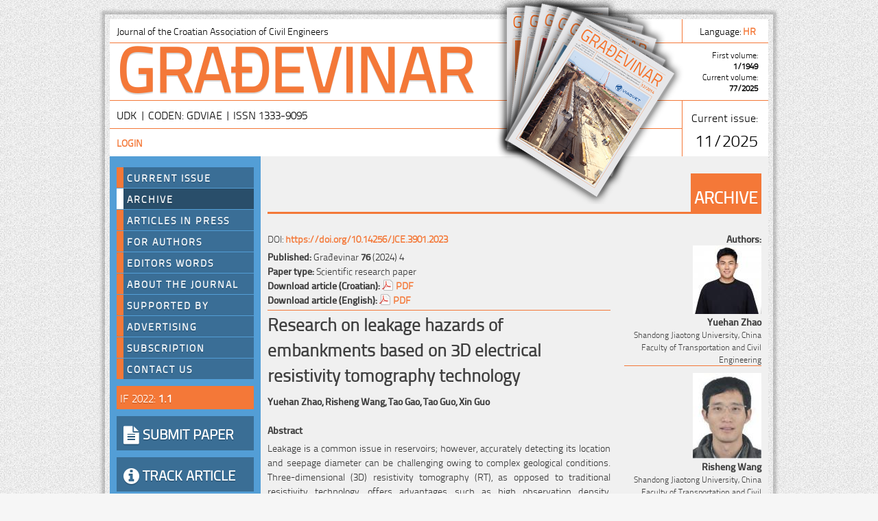

--- FILE ---
content_type: text/html; charset=utf-8
request_url: http://w-ww.casopis-gradjevinar.hr/archive/article/3901
body_size: 4519
content:
<!DOCTYPE html PUBLIC "-//W3C//DTD XHTML 1.0 Transitional//EN" "http://www.w3.org/TR/xhtml1/DTD/xhtml1-transitional.dtd">
<html lang="en-GB" xml:lang="en-GB" xmlns="http://www.w3.org/1999/xhtml" >
<head>
	<base href="http://w-ww.casopis-gradjevinar.hr/" />
	<meta name="generator" content="SilverStripe - http://silverstripe.org" />
<meta http-equiv="Content-type" content="text/html; charset=utf-8" />
<link rel="alternate" type="text/html" title="Arhiva" hreflang="hr-HR" href="http://w-ww.casopis-gradjevinar.hr/arhiva/" />
<link rel="alternate" type="text/html" title="Archive" hreflang="en-GB" href="http://w-ww.casopis-gradjevinar.hr/archive/" />
	<meta name="citation_title" content="Research on leakage hazards of embankments based on 3D electrical resistivity tomography technology ">
	<meta name="citation_author" content="Zhao, Yuehan">
	<meta name="citation_author" content="Wang, Risheng">
	<meta name="citation_author" content="Gao, Tao">
	<meta name="citation_author" content="Guo, Tao">
	<meta name="citation_author" content="Guo, Xin">
	<meta name="citation_publication_date" content="">
	<meta name="citation_journal_title" content="">
	<meta name="citation_volume" content="76">
	<meta name="citation_issue" content="4">
	<meta name="citation_pdf_url" content="http://w-ww.casopis-gradjevinar.hr/assets/Uploads/JCE-76-2024-4-3-3901-EN.pdf">
	<meta http-equiv="Content-Language" content="en-GB"/>
	<title>Građevinar - Archive</title> 
	<link rel="shortcut icon" href="/favicon.ico" />
	
	
	
	
<link rel="stylesheet" type="text/css" href="/themes/grad/css/layout.css?m=1445240353" />
<link rel="stylesheet" type="text/css" href="/themes/grad/css/typography.css?m=1437731096" />
<link rel="stylesheet" type="text/css" href="/themes/grad/css/form.css?m=1542191975" />
<link rel="stylesheet" type="text/css" href="/themes/grad/font-awesome/css/font-awesome.css?m=1435653630" />
</head>
<body>
	<div id="Container">
		<div id="Header">
		<table id="headerTable" cellspacing="0">
		<tr>
		  <td class="bottomRight"><p>Journal of the Croatian Association of Civil Engineers</p></td>
		  <td class="bottom" align="right" width="100px">
			<p>
			
			<div id="lang" class="clear">
			  
			        <p>Language: <span class="caps"><a href="/arhiva/" hreflang="hr-HR" title="Arhiva - Croatian">hr&nbsp;</a></span></p>
			 
			</div>               
					
			</p>  
		  </td>
		</tr>
		<tr>
			<td class="bottom"><h1>GRAĐEVINAR</h1></td>
			<td class="bottom" align="right">
				<span id="volumeYear">
				First volume:<br /><strong>1/1949</strong><br />
				Current volume:<br /><strong>77/2025</strong>
				</span>
			</td>
			
		</tr>
		<tr>
		  <td class='bottomRight' style='height:30px;'>
		 UDK  | CODEN: GDVIAE | ISSN 1333-9095
		  </td>
		  <td rowspan="2" align="right">Current issue:<br /><br />
			<span style='font-size:24px;'>
					11/2025
			</span></td>
		</tr>
		<tr>
		  <!--td class="right" style="height:30px;"><p><a href="http://w-ww.casopis-gradjevinar.hr/Security/login">Login</a> | <a href="http://w-ww.casopis-gradjevinar.hr/Security/logout">Logout</a> | <a href="http://w-ww.casopis-gradjevinar.hr/admin">Admin</a></p></td-->
		  <td class="right" style='height:30px;'><p>
			
                <a href="http://w-ww.casopis-gradjevinar.hr/Security/login?BackURL=/archive/" title="Login">Login</a>
            
		  </p></td>
		</tr>
</table>	  
		</div>
		<div id="Columns">
			<div id="Sidebar">
				<!--div id="new-content"></div-->
<ul id="Navigation">
	
		<li>
			<a class="link" href="/" title="Go to the Current Issue page">Current Issue<span></span></a>
			
		</li>
	
		<li>
			<a class="current" href="/archive/" title="Go to the Archive page">Archive<span></span></a>
			
		</li>
	
		<li>
			<a class="link" href="/articles-in-press/" title="Go to the Articles in press page">Articles in press<span></span></a>
			
		</li>
	
		<li>
			<a class="link" href="/for-authors/" title="Go to the For authors page">For authors<span></span></a>
			
				
				
			
		</li>
	
		<li>
			<a class="link" href="/editors-words/" title="Go to the A word from the Editor page">Editors words<span></span></a>
			
		</li>
	
		<li>
			<a class="link" href="/about-the-journal/" title="Go to the About the journal page">About the journal<span></span></a>
			
				
				
			
		</li>
	
		<li>
			<a class="link" href="/supported-by/" title="Go to the Supported by page">Supported by<span></span></a>
			
		</li>
	
		<li>
			<a class="link" href="/advertising/" title="Go to the Advertising page">Advertising<span></span></a>
			
		</li>
	
		<li>
			<a class="link" href="/subscription/" title="Go to the Subscription page">Subscription<span></span></a>
			
		</li>
	
		<li>
			<a class="link" href="/contact-us-2/" title="Go to the Contact us page">Contact us<span></span></a>
			
		</li>
	
</ul>
				
								<div id="Sidebar-message-box">
					<a title="The Impact Factor measures the average number of citations received in a particular year by papers published in the journal during the two preceding years. &copy;InCites Journal Citation Reports 2022." class="tooltip">
						<span title="More">IF 2022: <strong>1.1</strong></span>
					</a>
				</div>
				<a id="submitPaper" title="Submit article" href="http://w-ww.casopis-gradjevinar.hr/for-authors/submit-article"><i class="BTNshaddow fa fa-file-text fa-lg"></i>&nbsp;SUBMIT PAPER</a>
				<a id="articleTrackingBTN" title="Article tracking" href="http://w-ww.casopis-gradjevinar.hr/for-authors/my-articles"><i class="BTNshaddow fa fa-info-circle fa-lg"></i></i>&nbsp;TRACK ARTICLE</a>
				<a id="journalFlyerBTN" title="Journal flyer" href="http://w-ww.casopis-gradjevinar.hr/assets/Docs/Journal-Gradevinar-Civil-Engineer.pdf"><i class="BTNshaddow fa fa-file-pdf-o fa-lg"></i>&nbsp;JOURNAL FLYER</a>
				<a href="http://www.crossref.org/crosscheck.html" target="_blank"><img style="margin-top:20px; margin-bottom:20px" src="https://assets.crossref.org/logo/crossref-similarity-check-logo-200.svg" width="200" height="98" alt="Crossref Similarity Check logo"></a>
				<!--a id="hpbBanner" href="https://www.hpb.hr/malo-i-srednje-poduzetnistvo/financiranje/dugorocno-financiranje/krediti-za-obnovu-stambenih-zgrada-ostecenih-potresom" target="_blank"><img style="margin-top:20px; margin-bottom:20px" src="http://w-ww.casopis-gradjevinar.hr/assets/Banners/200x100-zg-potres.jpg" width="200" height="100" alt="HPB Posebna kreditna linija"></a-->
				<!--img src="themes/grad/images/greeting-gradjevinar-2015-w.png" width="200px" height="332px" /-->
				<!--div id='Sidebar-message-box'>
					<h2>Welcome to the <br />new website of the<br /></h2><h1>Journal of Civil<br />Engineers!</h1>
					<h3>Web site is still in development phase. We appologize for eventuall faults in advance. Old journal website can be found <a href="http://www.casopis-gradjevinar.hr">here</a>.</h3>
				</div-->

			</div>
			<div id="Main" class="typography">
				<div class="mainTitle">
	  <div class="mainTitleBox"><h1>Archive</h1></div>
	  <div class="clear"></div>
</div>


<div class="article">
	<div id="articleBody">
		
		<div id="DOI">DOI: <a href="https://doi.org/10.14256/JCE.3901.2023" target="_blank">https://doi.org/10.14256/JCE.3901.2023</a></div>
		<p>
		<strong>Published:</strong> Građevinar <strong>76</strong> (2024) 4<br/>
		<strong>Paper type:</strong> Scientific research paper <br />
		<!--strong>Submitted:</strong>  <br /-->
		<!--strong></strong>  <br /-->
		<strong>Download article (Croatian): </strong> <a target="_blank" href="assets/Uploads/JCE-76-2024-4-3-3901.pdf">PDF</a><br />
		<strong>Download article (English): </strong> <a target="_blank" href="assets/Uploads/JCE-76-2024-4-3-3901-EN.pdf">PDF</a><br />
		<!--<strong>View count</strong>: 0 -->
		</p>
		<div class="titleAuthors"></div>
		<h1>Research on leakage hazards of embankments based on 3D electrical resistivity tomography technology </h1>
		<div class="authorsProfile">
			
			<strong>Yuehan Zhao, </strong>
			
			
			<strong>Risheng Wang, </strong>
			
			
			<strong>Tao Gao, </strong>
			
			
			<strong>Tao Guo, </strong>
			
			
			<strong>Xin Guo</strong>
			
			
		</div>
		<br />
		<strong>Abstract</strong>
		<p>Leakage is a common issue in reservoirs; however, accurately detecting its location and seepage diameter can be challenging owing to complex geological conditions. Three-dimensional (3D) resistivity tomography (RT), as opposed to traditional resistivity technology, offers advantages such as high observation density, efficiency, information richness, resolution, and intelligence. This study focuses on the application of 3D RT to diagnose leakage in earth and rock embankment dams. By monitoring the resistance change rate obtained from resistivity image processing, this study accurately assessed the development status of the hidden bodies. This research demonstrates that 3D RT enables rapid comparison of deformation and damage states at different moments, enabling continuous and objective monitoring of earth and rock embankment dams. This technology is comprehensive and provides real-time insights.</p>
		<strong>Keywords</strong><br /> 
			3D resistivity tomography, electrical resistivity of the soil, embankment, accumulation, leakage
		<div id="citation">
		<h1>HOW TO CITE THIS ARTICLE:</h1>
		<!--p><i>When citing this paper in other publications, please use the following format for citation. Simply copy and paste the following text to your list of references:</i></p-->
		Zhao,  Y., Wang,  R., Gao,  T., Guo,  T., Guo,  X.: Research on leakage hazards of embankments based on 3D electrical resistivity tomography technology , <em>GRAĐEVINAR, 76</em> (2024) 4, pp. 323-333, doi: <a href="https://doi.org/10.14256/JCE.3901.2023" target="_blank">https://doi.org/10.14256/JCE.3901.2023</a>
		<br /><br />
		<h1>OR:</h1>
		Zhao,  Y., Wang,  R., Gao,  T., Guo,  T., Guo,  X. (2024). Research on leakage hazards of embankments based on 3D electrical resistivity tomography technology , <em>GRAĐEVINAR, 76</em> (4), 323-333, doi: <a href="https://doi.org/10.14256/JCE.3901.2023" target="_blank">https://doi.org/10.14256/JCE.3901.2023</a>
		</div>
		
		<div id="citation">
		<h1>LICENCE:</h1>
		<a rel="license" href="http://creativecommons.org/licenses/by/4.0/">
		<img alt="Creative Commons License" style="border-width:0" src="https://i.creativecommons.org/l/by/4.0/88x31.png" /></a>
		<br />This paper is licensed under a <a rel="license" href="http://creativecommons.org/licenses/by/4.0/">Creative Commons Attribution 4.0 International License</a>.
		</div>
		
	</div>
	<div id="authorsBox">
		<strong>Authors:</strong><br />
		
			<div class="authorsProfile">
				 <img src="/assets/Uploads/AuthorPhoto/_resampled/SetWidth100-20230919200640.jpg" alt="20230919200640" />
				<!--img width="100px" height="120px"/ -->
				<br/>
				<!--Master -->
				<strong>Yuehan Zhao</strong>
				<!---->
				<br/> <span style="font-size: 12px;">Shandong Jiaotong University, China<br />
Faculty of Transportation and Civil Engineering<br />
</span> 
			</div>
		
			<div class="authorsProfile">
				 <img src="/assets/Uploads/_resampled/SetWidth100-3901-2023-2-Wang-WEB.jpg" alt="3901 2023 2 Wang WEB" />
				<!--img width="100px" height="120px"/ -->
				<br/>
				<!---->
				<strong>Risheng Wang</strong>
				<!---->
				<br/> <span style="font-size: 12px;">Shandong Jiaotong University, China<br />
Faculty of Transportation and Civil Engineering</span> 
			</div>
		
			<div class="authorsProfile">
				 <img src="/assets/Uploads/_resampled/SetWidth100-3901-2023-3-GAO-WEB.jpg" alt="3901 2023 3 GAO WEB" />
				<!--img width="100px" height="120px"/ -->
				<br/>
				<!---->
				<strong>Tao Gao</strong>
				<!---->
				<br/> <span style="font-size: 12px;">Shandong Provincial Transportation Planning and Design Institute Group Co., China</span> 
			</div>
		
			<div class="authorsProfile">
				 <img src="/assets/Uploads/_resampled/SetWidth100-3901-2023-4-GUO-WEB.jpg" alt="3901 2023 4 GUO WEB" />
				<!--img width="100px" height="120px"/ -->
				<br/>
				<!---->
				<strong>Tao Guo</strong>
				<!---->
				<br/> <span style="font-size: 12px;">Shandong Yellow River Shuncheng Water Conservancy and Hydropower Engineering Co.,  China</span> 
			</div>
		
			<div class="authorsProfile">
				 <img src="/assets/Uploads/_resampled/SetWidth100-3901-2023-5-GUO-WEB.jpg" alt="3901 2023 5 GUO WEB" />
				<!--img width="100px" height="120px"/ -->
				<br/>
				<!---->
				<strong>Xin Guo</strong>
				<!---->
				<br/> <span style="font-size: 12px;">Shandong Yellow River Shuncheng Water Conservancy and Hydropower Engineering Co., China</span> 
			</div>
		
	</div>
</div>



			</div>
			<div class="clear"></div>
		</div>
		
<div id="footer-wrap">
		<div id="footer-columns">
	
			<div class="col3">
				<h3>Readers:</h3>
				<ul>
					<li><a href="http://w-ww.casopis-gradjevinar.hr/home">Current issue</a></li>
					<li><a href="http://w-ww.casopis-gradjevinar.hr/archive">Archive</a></li>
					<li><a href="http://w-ww.casopis-gradjevinar.hr/subscription">Subscription</a></li>
				</ul>
			</div>

			<div class="col3-center">
				<h3>Authors:</h3>
				<ul>
					<li><a href="http://w-ww.casopis-gradjevinar.hr/for-authors/instructions-for-authors">Instructions</a></li>
					<li><a href="http://w-ww.casopis-gradjevinar.hr/for-authors/submit-article">Submit article</a></li>
					<li><a href="http://w-ww.casopis-gradjevinar.hr/for-authors/article-tracking">Article tracking</a></li>
				</ul>
			</div>
			<div class="col3-center">
				<h3>Reviewers:</h3>
				<ul>
					<li><a href="http://w-ww.casopis-gradjevinar.hr/">Instructions for reviewers</a></li>
					<li><a href="http://w-ww.casopis-gradjevinar.hr/">Assigned articles</a></li>
				</ul>
			</div>

			<div class="col3-center">
				<h3>Advertising:</h3>
				<ul>
					<li><a href="http://w-ww.casopis-gradjevinar.hr/advertising">Advertising opportunities</a></li>
					<li><a href="http://w-ww.casopis-gradjevinar.hr/">Statistics and distribution</a></li>
					<li><a href="http://w-ww.casopis-gradjevinar.hr/">Send a request</a></li>
				</ul>
			</div>
			<div class="col3">
				<h3>About us:</h3>
				<ul>
					<li><a href="http://w-ww.casopis-gradjevinar.hr/contact-us">Location</a></li>
					<li><a href="http://w-ww.casopis-gradjevinar.hr/editors-words">Editors words</a></li>
					<li><a href="http://w-ww.casopis-gradjevinar.hr/contact-us">Contact us</a></li>
				</ul>
			</div>

		</div>	
</div>

		<div id="noviBroj"><a href=''/></div>
	</div>
<script type="text/javascript">//<![CDATA[

var _gaq = _gaq || [];
_gaq.push(['_setAccount', 'UA-1376487-12']);
_gaq.push(['_trackPageview']);

(function() {
	var ga = document.createElement('script'); ga.type = 'text/javascript'; ga.async = true;
	ga.src = ('https:' == document.location.protocol ? 'https://ssl' : 'http://www') + '.google-analytics.com/ga.js';
	var s = document.getElementsByTagName('script')[0]; s.parentNode.insertBefore(ga, s);
})();


//]]></script></body>
</html>


--- FILE ---
content_type: text/css
request_url: http://w-ww.casopis-gradjevinar.hr/themes/grad/css/typography.css?m=1437731096
body_size: 2390
content:
@font-face {
    font-family: 'TitilliumText22LLight';
    src: url('type/titilliumtext22l002-webfont.eot');
    src: url('type/titilliumtext22l002-webfont.eot?#iefix') format('embedded-opentype'),
         url('type/titilliumtext22l002-webfont.woff') format('woff'),
         url('type/titilliumtext22l002-webfont.ttf') format('truetype'),
         url('type/titilliumtext22l002-webfont.svg#TitilliumText22LLight') format('svg');
    font-weight: normal;
    font-style: normal;

}

@font-face {
    font-family: 'TitilliumText22LMedium';
    src: url('type/titilliumtext22l004-webfont.eot');
    src: url('type/titilliumtext22l004-webfont.eot?#iefix') format('embedded-opentype'),
         url('type/titilliumtext22l004-webfont.woff') format('woff'),
         url('type/titilliumtext22l004-webfont.ttf') format('truetype'),
         url('type/titilliumtext22l004-webfont.svg#TitilliumText22LMedium') format('svg');
    font-weight: normal;
    font-style: normal;

}  
/* GENERIC STYLES */ 
.typography * {
	color:#3f3f3f;
	font-size:14px;
	font-family: "TitilliumText22LLight", "Trebuchet MS",  Geneva, sans-serif; 
}

/* PARAGRAPHS */
.typography p { 
 	line-height:150%;
	color:#333;
	text-align:justify;
	font-size:14px;
	font-family: "TitilliumText22LLight", "Trebuchet MS",  Geneva, sans-serif; 
	padding: 5px 0;
}

.typography strong {
	font-family: "TitilliumText22LMedium", "Trebuchet MS",  Geneva, sans-serif; 
}

.typography blockquote {
	background:#f0f0f0;
	padding:15px;
}	

/* LINKS */
.typography a{
	color: #f47838;
	text-decoration:none;
	font-weight:bold;
}
.typography a:hover{
	color: #3f3f3f;
}

/* LIST STYLES */
.typography ul, 
.typography ol {
	margin: 0 0 0 30px;
}

.typography li {
	margin: 0;
}

/*OL WITH BRACKETS */
.typography .references  ol {margin-left:23px; padding-left:0; counter-reset:item}
.typography .references ol>li {margin-left:0; padding-left:0; counter-increment:item; list-style:none inside; text-indent:-23px;}
.typography .references ol>li:before {content:"[" counter(item) "] "; padding-right:5px}


/* HEADER STYLES */

.typography h2{
	padding: 10px 0;
	font-size:125%;
	text-transform: uppercase;
/*	letter-spacing: -3px; */
	color: #000;
}

.typography h3{
	font-size:1.1em;
	font-weight:400;
	margin:0 0 5px;
	padding:0;
}

.typography h4{
	font-size:1em;
	font-weight:bold;
	color:#666;
	margin:10px 0 0 0;
	padding:0;
	border-bottom: 1px #999 solid;
}

.typography h5,
.typography h6{
	font-size:0.85em;
	font-weight:normal;
	margin:0;
	padding:2px 0;
	line-height: 1em;
}

/* ADRESS STYLES */	
.typography pre {
	font-family:"Courier New",Courier;
	display:block;
	margin:2em 5em;
	padding:0.5em;
	border:1px #ccc solid;
	background:#eee;;
}
.typography label {
	margin: 10px 0 -10px 0;
	color: #777;
}

.typography q {
	display:block;
	font-size:0.8em;
	margin:1em 1em;
	padding:0.5em;
	border:1px #ccc solid;
}

/* TABLE STYLING */
.typography table {
	border-collapse:collapse;
}
	.typography td {
		border:1px solid #999;
		padding:5px;
	}

.typography .noborder td {
		border: none;
		padding:5px;
	}
/*ARCHIVE START*/
.typography #search {
	padding: 10px 0;
}
.typography .archiveYearList1 {
	float:left;
	width: 350px;
	padding-top: 10px;
	padding-bottom: 10px;
	padding-right: 10px;
}
.typography .archiveYearList2 {
	float:right;
	width: 350px;
	padding-top: 10px;
	padding-bottom: 10px;
	padding-left: 10px;
}

.typography .archiveTable {
	width: 100%;
	padding:0;
	margin:0;
}

.typography .archiveTable th {
	background-color:#F47838;
	color:#FFF;
}

.typography .archiveTable td {
	text-align: center;
	border-top: none;
	border-left: none;
	border-right: none;
	border-bottom: dotted #666 1px;
	}
.typography .archiveTable tr:nth-child(2n) {
    background-color: #FFF;
}

.typography .archiveTable tr:nth-child(2n+1) {
	background-color: transparent;
}

.typography .archiveTable a {
	color: #666;
	}
	
.typography .archiveTable a:hover {
	color: #000;
	}
	
.typography #searchSelect li{
	display: inline;
	list-style-type: none;
	}
		
/*ARCHIVE END*/

/*ARTICLE START*/
.typography  .article {
	position: relative;
	margin-top: 15px;
	margin-bottom: 15px;
}



.typography  #articleBody #UDK {
	padding: 0 0 10px 0;
	width: 500px;
}

.typography  #articleBody {
	float:left;
	width:500px;
	padding: 10px 0 0 0;
}

.typography  #articleBody .titleAuthors{
	color: #F47838;
	font-weight: bold;
	border-bottom: solid #F47838 1px;
}
.typography  #articleBody h1 {
	font-size: 25px;
	padding: 0 0 10px 0;
	font-weight: bold;
}

.typography  #articleBody ul, #articleBody li {
	display: inline;
	margin: 0;
	padding: 0;
	color: #339;
	font-weight: bold;
	}
	
.typography  #authorsBox{
	float:right;
	text-align:right;
	width: 200px;
	padding: 10px 0 0 20px;
}
.typography  #authorsBox .authorsProfile{
	border-bottom: solid #F47838 1px;
	margin: 0 0 10px 0;
}
.typography  .articleCount {
	width: 40px;
	height: 40px;
	padding: 5px;
	margin-left:10px;
	margin-right:5px;
	-moz-border-radius: 15px;
	border-radius: 15px;
	background-color: #838383;
}
.typography  .articleCount .pageview{
	padding: 6px 0;
	text-align: center;
	color: #fff;
	font-weight: bold;
	font-size: 16px;
	}
.typography #citation {
	margin-top:20px;	
	border-radius: 15px;
	background-color: #FFF;
	padding: 10px;
	}

.typography #citation h1{
	font-size:14px;
	}
/* Generic Utility */
.hide { position: absolute; top: -9999px; left: -9999px; }


/*ARTICLE END*/

/*ISSUE START*/

.typography  .issueDescription {
	margin: 20px 0;
	width: 720px;
}
.typography  .issueDescription .issueImage{
	float:left;
	width: 216px;
}
.typography  .issueDescription .issueMetadata{
	text-align: left;
	float:left;
	width: 494px;
	padding-left: 10px;
}

.typography  #issueTable {
	width: 100%;
	padding:0;
	margin:0;
}

.typography  #issueTable td {
	border: none;
	padding: 0px;
	border-bottom: #666  dotted 1px;
}

.typography  #issueTable tr:nth-child(2n) {
    background-color: #FFF;
}

.typography  #issueTable tr:nth-child(2n+1) {
	background-color: transparent;
}

.typography  #issueTable .paperType {
	padding: 0 10px;
	margin-top: 10px;
}

.typography  #issueTable .paperTitle {
	padding: 10px;
	font-size:18px;
	color: #F47838;
}

.typography  #issueTable .paperTitle a{
	font-size:18px;
 	line-height:100%;
}

.typography  #issueTable .paperAuthors {
	padding: 0 10px 10px 10px;
}

.typography  #paperColorStripe {
	border-bottom: 2px solid #F47838;}	
	
.typography  #contentColorStripe {
	border-bottom: 2px solid #539ed6;
}	
	
.typography  #issueTable .contentSection {
	padding: 0 10px;
	margin-top: 10px;
}

.typography  #issueTable .contentTitle {
	padding: 10px;
	font-size:14px;
	color: #539ed6;
	}
.typography  #issueTable .contentTitle a{
	font-size:14px;
 	line-height:100%;
	color: #539ed6;
}

.typography  #issueTable .contentTitle a:hover{
	color: #3f3f3f;
}
/*ISSUE END*/

/*TOP 10 START */

.typography #topStats {
	width: 100%;
	margin-top: 15px;
	}
	
.typography #top10Menu {
	margin: 0;
	padding: 0;
}
.typography #top10Menu ul {
	margin: 0;
	padding: 0;
}

.typography #top10Menu li{
	float: left;
	display: inline;
	list-style-type: none;
	padding-right: 10px;
}
.typography #top10Menu li a{
	padding: 0 10px;
	display: block;
	color: #FFF;
	background-color: #F47838;
}
.typography #top10Menu li a:hover{
	color: #FFF;
	background-color: #333;
	border-bottom: solid 2px #F47838;
	}
	
.typography #top10Menu li a.top10current {
	padding: 0 5px;
	display: block;
	color: #000;
	border-bottom: solid 2px #000;
	background-color: #FFF;
}

.typography  #top10Table {
	padding:0;
	width: 100%;
}

.typography #top10Table th {
	background-color:#F47838;
	color:#FFF;
	padding: 3px;
}

.typography  #top10Table td {
	border: none;
	padding: 3px;
	border-bottom: #666  dotted 1px;
}

.typography  #top10Table tr:nth-child(2n) {
    background-color: #FFF;
}

.typography  #top10Table tr:nth-child(2n+1) {
	background-color: transparent;
}

/*TOP 10 END*/
	
/* WYSIWYG EDITOR ALIGNMENT CLASSES */
.typography .left {
	text-align:left;
}
.typography .center {
	text-align:center;
}
.typography .right {
	text-align:right;
}
.typography img.right {
	float:right;
	margin-left:20px;
}
.typography img.left {
	float:left;
}
.typography img.leftAlone {
	float: left;
	margin-right: 100%;
}
.typography img.center {
	float:none;
	margin-left:auto;
	margin-right:auto;
	display:block;
}

/* FORMS */
.typography label {
	font-size: 1em;
}
.typography input.text, .typography textarea {
	font-size: 1em;
}
/* Extra redundancy */
.typography p.MsoNormal, .typography p.MsoBodyText {
	margin: 0;
}

/* ICONS */
.typography a[href$=".pdf"],
.typography a[href$=".PDF"],
.typography a.pdf {
	padding: 2px;
	padding-left: 20px;
	background: url(../images/icons/page_white_acrobat.png) no-repeat left center;
}
.typography a[href$=".doc"],
.typography a[href$=".DOC"],
.typography a.doc {
	padding: 2px;
	padding-left: 20px;
	background: url(../images/icons/page_word.png) no-repeat left center;
}
.typography a[href$=".xls"],
.typography a[href$=".XLS"],
.typography a.xls {
	padding: 2px;
	padding-left: 20px;
	background: url(../images/icons/page_excel.png) no-repeat left center;
}
.typography a[href$=".gz"],
.typography a[href$=".GZ"],
.typography a[href$=".gzip"],
.typography a[href$=".GZIP"],
.typography a[href$=".zip"],
.typography a[href$=".ZIP"],
.typography a.archive {
	padding: 2px;
	padding-left: 20px;
	background: url(../images/icons/page_white_zip.png) no-repeat left center;
}
.typography a[href$=".exe"],
.typography a[href$=".EXE"],
.typography a.application {
	padding: 2px;
	padding-left: 20px;
	background: url(../images/icons/application.png) no-repeat left center;
}